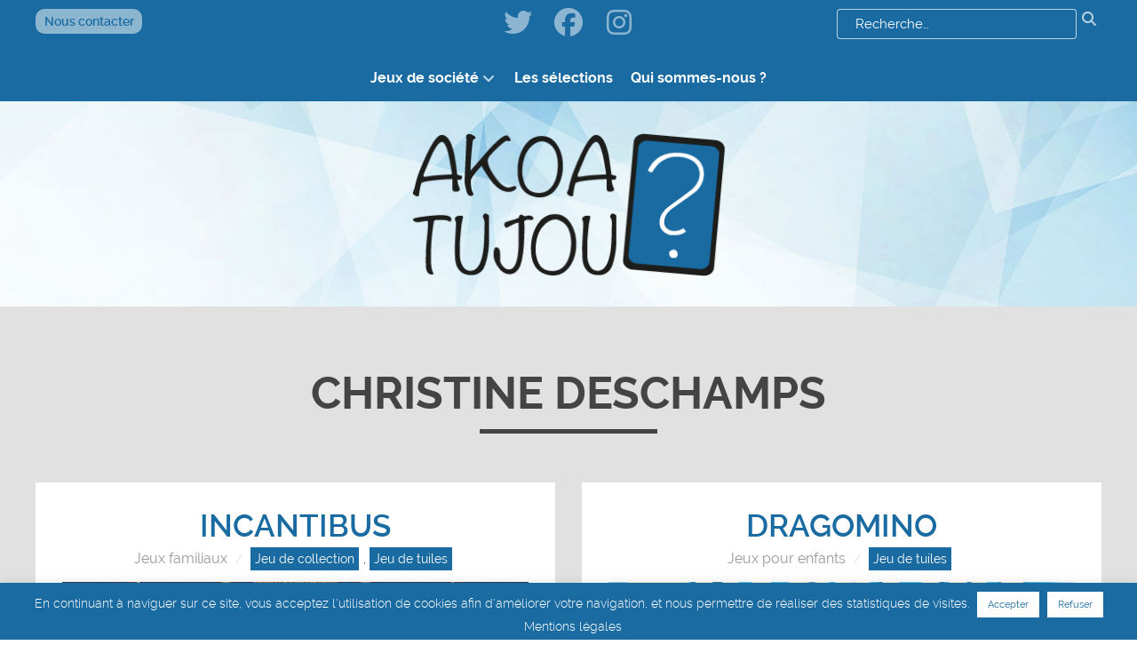

--- FILE ---
content_type: text/html; charset=utf-8
request_url: https://www.google.com/recaptcha/api2/anchor?ar=1&k=6LfP9vIiAAAAABlpxamL0IHPGVbn5muMHSf-INVt&co=aHR0cHM6Ly9ha29hdHVqb3UuZnI6NDQz&hl=en&v=PoyoqOPhxBO7pBk68S4YbpHZ&size=invisible&anchor-ms=20000&execute-ms=30000&cb=kw59ei5oxd7h
body_size: 48538
content:
<!DOCTYPE HTML><html dir="ltr" lang="en"><head><meta http-equiv="Content-Type" content="text/html; charset=UTF-8">
<meta http-equiv="X-UA-Compatible" content="IE=edge">
<title>reCAPTCHA</title>
<style type="text/css">
/* cyrillic-ext */
@font-face {
  font-family: 'Roboto';
  font-style: normal;
  font-weight: 400;
  font-stretch: 100%;
  src: url(//fonts.gstatic.com/s/roboto/v48/KFO7CnqEu92Fr1ME7kSn66aGLdTylUAMa3GUBHMdazTgWw.woff2) format('woff2');
  unicode-range: U+0460-052F, U+1C80-1C8A, U+20B4, U+2DE0-2DFF, U+A640-A69F, U+FE2E-FE2F;
}
/* cyrillic */
@font-face {
  font-family: 'Roboto';
  font-style: normal;
  font-weight: 400;
  font-stretch: 100%;
  src: url(//fonts.gstatic.com/s/roboto/v48/KFO7CnqEu92Fr1ME7kSn66aGLdTylUAMa3iUBHMdazTgWw.woff2) format('woff2');
  unicode-range: U+0301, U+0400-045F, U+0490-0491, U+04B0-04B1, U+2116;
}
/* greek-ext */
@font-face {
  font-family: 'Roboto';
  font-style: normal;
  font-weight: 400;
  font-stretch: 100%;
  src: url(//fonts.gstatic.com/s/roboto/v48/KFO7CnqEu92Fr1ME7kSn66aGLdTylUAMa3CUBHMdazTgWw.woff2) format('woff2');
  unicode-range: U+1F00-1FFF;
}
/* greek */
@font-face {
  font-family: 'Roboto';
  font-style: normal;
  font-weight: 400;
  font-stretch: 100%;
  src: url(//fonts.gstatic.com/s/roboto/v48/KFO7CnqEu92Fr1ME7kSn66aGLdTylUAMa3-UBHMdazTgWw.woff2) format('woff2');
  unicode-range: U+0370-0377, U+037A-037F, U+0384-038A, U+038C, U+038E-03A1, U+03A3-03FF;
}
/* math */
@font-face {
  font-family: 'Roboto';
  font-style: normal;
  font-weight: 400;
  font-stretch: 100%;
  src: url(//fonts.gstatic.com/s/roboto/v48/KFO7CnqEu92Fr1ME7kSn66aGLdTylUAMawCUBHMdazTgWw.woff2) format('woff2');
  unicode-range: U+0302-0303, U+0305, U+0307-0308, U+0310, U+0312, U+0315, U+031A, U+0326-0327, U+032C, U+032F-0330, U+0332-0333, U+0338, U+033A, U+0346, U+034D, U+0391-03A1, U+03A3-03A9, U+03B1-03C9, U+03D1, U+03D5-03D6, U+03F0-03F1, U+03F4-03F5, U+2016-2017, U+2034-2038, U+203C, U+2040, U+2043, U+2047, U+2050, U+2057, U+205F, U+2070-2071, U+2074-208E, U+2090-209C, U+20D0-20DC, U+20E1, U+20E5-20EF, U+2100-2112, U+2114-2115, U+2117-2121, U+2123-214F, U+2190, U+2192, U+2194-21AE, U+21B0-21E5, U+21F1-21F2, U+21F4-2211, U+2213-2214, U+2216-22FF, U+2308-230B, U+2310, U+2319, U+231C-2321, U+2336-237A, U+237C, U+2395, U+239B-23B7, U+23D0, U+23DC-23E1, U+2474-2475, U+25AF, U+25B3, U+25B7, U+25BD, U+25C1, U+25CA, U+25CC, U+25FB, U+266D-266F, U+27C0-27FF, U+2900-2AFF, U+2B0E-2B11, U+2B30-2B4C, U+2BFE, U+3030, U+FF5B, U+FF5D, U+1D400-1D7FF, U+1EE00-1EEFF;
}
/* symbols */
@font-face {
  font-family: 'Roboto';
  font-style: normal;
  font-weight: 400;
  font-stretch: 100%;
  src: url(//fonts.gstatic.com/s/roboto/v48/KFO7CnqEu92Fr1ME7kSn66aGLdTylUAMaxKUBHMdazTgWw.woff2) format('woff2');
  unicode-range: U+0001-000C, U+000E-001F, U+007F-009F, U+20DD-20E0, U+20E2-20E4, U+2150-218F, U+2190, U+2192, U+2194-2199, U+21AF, U+21E6-21F0, U+21F3, U+2218-2219, U+2299, U+22C4-22C6, U+2300-243F, U+2440-244A, U+2460-24FF, U+25A0-27BF, U+2800-28FF, U+2921-2922, U+2981, U+29BF, U+29EB, U+2B00-2BFF, U+4DC0-4DFF, U+FFF9-FFFB, U+10140-1018E, U+10190-1019C, U+101A0, U+101D0-101FD, U+102E0-102FB, U+10E60-10E7E, U+1D2C0-1D2D3, U+1D2E0-1D37F, U+1F000-1F0FF, U+1F100-1F1AD, U+1F1E6-1F1FF, U+1F30D-1F30F, U+1F315, U+1F31C, U+1F31E, U+1F320-1F32C, U+1F336, U+1F378, U+1F37D, U+1F382, U+1F393-1F39F, U+1F3A7-1F3A8, U+1F3AC-1F3AF, U+1F3C2, U+1F3C4-1F3C6, U+1F3CA-1F3CE, U+1F3D4-1F3E0, U+1F3ED, U+1F3F1-1F3F3, U+1F3F5-1F3F7, U+1F408, U+1F415, U+1F41F, U+1F426, U+1F43F, U+1F441-1F442, U+1F444, U+1F446-1F449, U+1F44C-1F44E, U+1F453, U+1F46A, U+1F47D, U+1F4A3, U+1F4B0, U+1F4B3, U+1F4B9, U+1F4BB, U+1F4BF, U+1F4C8-1F4CB, U+1F4D6, U+1F4DA, U+1F4DF, U+1F4E3-1F4E6, U+1F4EA-1F4ED, U+1F4F7, U+1F4F9-1F4FB, U+1F4FD-1F4FE, U+1F503, U+1F507-1F50B, U+1F50D, U+1F512-1F513, U+1F53E-1F54A, U+1F54F-1F5FA, U+1F610, U+1F650-1F67F, U+1F687, U+1F68D, U+1F691, U+1F694, U+1F698, U+1F6AD, U+1F6B2, U+1F6B9-1F6BA, U+1F6BC, U+1F6C6-1F6CF, U+1F6D3-1F6D7, U+1F6E0-1F6EA, U+1F6F0-1F6F3, U+1F6F7-1F6FC, U+1F700-1F7FF, U+1F800-1F80B, U+1F810-1F847, U+1F850-1F859, U+1F860-1F887, U+1F890-1F8AD, U+1F8B0-1F8BB, U+1F8C0-1F8C1, U+1F900-1F90B, U+1F93B, U+1F946, U+1F984, U+1F996, U+1F9E9, U+1FA00-1FA6F, U+1FA70-1FA7C, U+1FA80-1FA89, U+1FA8F-1FAC6, U+1FACE-1FADC, U+1FADF-1FAE9, U+1FAF0-1FAF8, U+1FB00-1FBFF;
}
/* vietnamese */
@font-face {
  font-family: 'Roboto';
  font-style: normal;
  font-weight: 400;
  font-stretch: 100%;
  src: url(//fonts.gstatic.com/s/roboto/v48/KFO7CnqEu92Fr1ME7kSn66aGLdTylUAMa3OUBHMdazTgWw.woff2) format('woff2');
  unicode-range: U+0102-0103, U+0110-0111, U+0128-0129, U+0168-0169, U+01A0-01A1, U+01AF-01B0, U+0300-0301, U+0303-0304, U+0308-0309, U+0323, U+0329, U+1EA0-1EF9, U+20AB;
}
/* latin-ext */
@font-face {
  font-family: 'Roboto';
  font-style: normal;
  font-weight: 400;
  font-stretch: 100%;
  src: url(//fonts.gstatic.com/s/roboto/v48/KFO7CnqEu92Fr1ME7kSn66aGLdTylUAMa3KUBHMdazTgWw.woff2) format('woff2');
  unicode-range: U+0100-02BA, U+02BD-02C5, U+02C7-02CC, U+02CE-02D7, U+02DD-02FF, U+0304, U+0308, U+0329, U+1D00-1DBF, U+1E00-1E9F, U+1EF2-1EFF, U+2020, U+20A0-20AB, U+20AD-20C0, U+2113, U+2C60-2C7F, U+A720-A7FF;
}
/* latin */
@font-face {
  font-family: 'Roboto';
  font-style: normal;
  font-weight: 400;
  font-stretch: 100%;
  src: url(//fonts.gstatic.com/s/roboto/v48/KFO7CnqEu92Fr1ME7kSn66aGLdTylUAMa3yUBHMdazQ.woff2) format('woff2');
  unicode-range: U+0000-00FF, U+0131, U+0152-0153, U+02BB-02BC, U+02C6, U+02DA, U+02DC, U+0304, U+0308, U+0329, U+2000-206F, U+20AC, U+2122, U+2191, U+2193, U+2212, U+2215, U+FEFF, U+FFFD;
}
/* cyrillic-ext */
@font-face {
  font-family: 'Roboto';
  font-style: normal;
  font-weight: 500;
  font-stretch: 100%;
  src: url(//fonts.gstatic.com/s/roboto/v48/KFO7CnqEu92Fr1ME7kSn66aGLdTylUAMa3GUBHMdazTgWw.woff2) format('woff2');
  unicode-range: U+0460-052F, U+1C80-1C8A, U+20B4, U+2DE0-2DFF, U+A640-A69F, U+FE2E-FE2F;
}
/* cyrillic */
@font-face {
  font-family: 'Roboto';
  font-style: normal;
  font-weight: 500;
  font-stretch: 100%;
  src: url(//fonts.gstatic.com/s/roboto/v48/KFO7CnqEu92Fr1ME7kSn66aGLdTylUAMa3iUBHMdazTgWw.woff2) format('woff2');
  unicode-range: U+0301, U+0400-045F, U+0490-0491, U+04B0-04B1, U+2116;
}
/* greek-ext */
@font-face {
  font-family: 'Roboto';
  font-style: normal;
  font-weight: 500;
  font-stretch: 100%;
  src: url(//fonts.gstatic.com/s/roboto/v48/KFO7CnqEu92Fr1ME7kSn66aGLdTylUAMa3CUBHMdazTgWw.woff2) format('woff2');
  unicode-range: U+1F00-1FFF;
}
/* greek */
@font-face {
  font-family: 'Roboto';
  font-style: normal;
  font-weight: 500;
  font-stretch: 100%;
  src: url(//fonts.gstatic.com/s/roboto/v48/KFO7CnqEu92Fr1ME7kSn66aGLdTylUAMa3-UBHMdazTgWw.woff2) format('woff2');
  unicode-range: U+0370-0377, U+037A-037F, U+0384-038A, U+038C, U+038E-03A1, U+03A3-03FF;
}
/* math */
@font-face {
  font-family: 'Roboto';
  font-style: normal;
  font-weight: 500;
  font-stretch: 100%;
  src: url(//fonts.gstatic.com/s/roboto/v48/KFO7CnqEu92Fr1ME7kSn66aGLdTylUAMawCUBHMdazTgWw.woff2) format('woff2');
  unicode-range: U+0302-0303, U+0305, U+0307-0308, U+0310, U+0312, U+0315, U+031A, U+0326-0327, U+032C, U+032F-0330, U+0332-0333, U+0338, U+033A, U+0346, U+034D, U+0391-03A1, U+03A3-03A9, U+03B1-03C9, U+03D1, U+03D5-03D6, U+03F0-03F1, U+03F4-03F5, U+2016-2017, U+2034-2038, U+203C, U+2040, U+2043, U+2047, U+2050, U+2057, U+205F, U+2070-2071, U+2074-208E, U+2090-209C, U+20D0-20DC, U+20E1, U+20E5-20EF, U+2100-2112, U+2114-2115, U+2117-2121, U+2123-214F, U+2190, U+2192, U+2194-21AE, U+21B0-21E5, U+21F1-21F2, U+21F4-2211, U+2213-2214, U+2216-22FF, U+2308-230B, U+2310, U+2319, U+231C-2321, U+2336-237A, U+237C, U+2395, U+239B-23B7, U+23D0, U+23DC-23E1, U+2474-2475, U+25AF, U+25B3, U+25B7, U+25BD, U+25C1, U+25CA, U+25CC, U+25FB, U+266D-266F, U+27C0-27FF, U+2900-2AFF, U+2B0E-2B11, U+2B30-2B4C, U+2BFE, U+3030, U+FF5B, U+FF5D, U+1D400-1D7FF, U+1EE00-1EEFF;
}
/* symbols */
@font-face {
  font-family: 'Roboto';
  font-style: normal;
  font-weight: 500;
  font-stretch: 100%;
  src: url(//fonts.gstatic.com/s/roboto/v48/KFO7CnqEu92Fr1ME7kSn66aGLdTylUAMaxKUBHMdazTgWw.woff2) format('woff2');
  unicode-range: U+0001-000C, U+000E-001F, U+007F-009F, U+20DD-20E0, U+20E2-20E4, U+2150-218F, U+2190, U+2192, U+2194-2199, U+21AF, U+21E6-21F0, U+21F3, U+2218-2219, U+2299, U+22C4-22C6, U+2300-243F, U+2440-244A, U+2460-24FF, U+25A0-27BF, U+2800-28FF, U+2921-2922, U+2981, U+29BF, U+29EB, U+2B00-2BFF, U+4DC0-4DFF, U+FFF9-FFFB, U+10140-1018E, U+10190-1019C, U+101A0, U+101D0-101FD, U+102E0-102FB, U+10E60-10E7E, U+1D2C0-1D2D3, U+1D2E0-1D37F, U+1F000-1F0FF, U+1F100-1F1AD, U+1F1E6-1F1FF, U+1F30D-1F30F, U+1F315, U+1F31C, U+1F31E, U+1F320-1F32C, U+1F336, U+1F378, U+1F37D, U+1F382, U+1F393-1F39F, U+1F3A7-1F3A8, U+1F3AC-1F3AF, U+1F3C2, U+1F3C4-1F3C6, U+1F3CA-1F3CE, U+1F3D4-1F3E0, U+1F3ED, U+1F3F1-1F3F3, U+1F3F5-1F3F7, U+1F408, U+1F415, U+1F41F, U+1F426, U+1F43F, U+1F441-1F442, U+1F444, U+1F446-1F449, U+1F44C-1F44E, U+1F453, U+1F46A, U+1F47D, U+1F4A3, U+1F4B0, U+1F4B3, U+1F4B9, U+1F4BB, U+1F4BF, U+1F4C8-1F4CB, U+1F4D6, U+1F4DA, U+1F4DF, U+1F4E3-1F4E6, U+1F4EA-1F4ED, U+1F4F7, U+1F4F9-1F4FB, U+1F4FD-1F4FE, U+1F503, U+1F507-1F50B, U+1F50D, U+1F512-1F513, U+1F53E-1F54A, U+1F54F-1F5FA, U+1F610, U+1F650-1F67F, U+1F687, U+1F68D, U+1F691, U+1F694, U+1F698, U+1F6AD, U+1F6B2, U+1F6B9-1F6BA, U+1F6BC, U+1F6C6-1F6CF, U+1F6D3-1F6D7, U+1F6E0-1F6EA, U+1F6F0-1F6F3, U+1F6F7-1F6FC, U+1F700-1F7FF, U+1F800-1F80B, U+1F810-1F847, U+1F850-1F859, U+1F860-1F887, U+1F890-1F8AD, U+1F8B0-1F8BB, U+1F8C0-1F8C1, U+1F900-1F90B, U+1F93B, U+1F946, U+1F984, U+1F996, U+1F9E9, U+1FA00-1FA6F, U+1FA70-1FA7C, U+1FA80-1FA89, U+1FA8F-1FAC6, U+1FACE-1FADC, U+1FADF-1FAE9, U+1FAF0-1FAF8, U+1FB00-1FBFF;
}
/* vietnamese */
@font-face {
  font-family: 'Roboto';
  font-style: normal;
  font-weight: 500;
  font-stretch: 100%;
  src: url(//fonts.gstatic.com/s/roboto/v48/KFO7CnqEu92Fr1ME7kSn66aGLdTylUAMa3OUBHMdazTgWw.woff2) format('woff2');
  unicode-range: U+0102-0103, U+0110-0111, U+0128-0129, U+0168-0169, U+01A0-01A1, U+01AF-01B0, U+0300-0301, U+0303-0304, U+0308-0309, U+0323, U+0329, U+1EA0-1EF9, U+20AB;
}
/* latin-ext */
@font-face {
  font-family: 'Roboto';
  font-style: normal;
  font-weight: 500;
  font-stretch: 100%;
  src: url(//fonts.gstatic.com/s/roboto/v48/KFO7CnqEu92Fr1ME7kSn66aGLdTylUAMa3KUBHMdazTgWw.woff2) format('woff2');
  unicode-range: U+0100-02BA, U+02BD-02C5, U+02C7-02CC, U+02CE-02D7, U+02DD-02FF, U+0304, U+0308, U+0329, U+1D00-1DBF, U+1E00-1E9F, U+1EF2-1EFF, U+2020, U+20A0-20AB, U+20AD-20C0, U+2113, U+2C60-2C7F, U+A720-A7FF;
}
/* latin */
@font-face {
  font-family: 'Roboto';
  font-style: normal;
  font-weight: 500;
  font-stretch: 100%;
  src: url(//fonts.gstatic.com/s/roboto/v48/KFO7CnqEu92Fr1ME7kSn66aGLdTylUAMa3yUBHMdazQ.woff2) format('woff2');
  unicode-range: U+0000-00FF, U+0131, U+0152-0153, U+02BB-02BC, U+02C6, U+02DA, U+02DC, U+0304, U+0308, U+0329, U+2000-206F, U+20AC, U+2122, U+2191, U+2193, U+2212, U+2215, U+FEFF, U+FFFD;
}
/* cyrillic-ext */
@font-face {
  font-family: 'Roboto';
  font-style: normal;
  font-weight: 900;
  font-stretch: 100%;
  src: url(//fonts.gstatic.com/s/roboto/v48/KFO7CnqEu92Fr1ME7kSn66aGLdTylUAMa3GUBHMdazTgWw.woff2) format('woff2');
  unicode-range: U+0460-052F, U+1C80-1C8A, U+20B4, U+2DE0-2DFF, U+A640-A69F, U+FE2E-FE2F;
}
/* cyrillic */
@font-face {
  font-family: 'Roboto';
  font-style: normal;
  font-weight: 900;
  font-stretch: 100%;
  src: url(//fonts.gstatic.com/s/roboto/v48/KFO7CnqEu92Fr1ME7kSn66aGLdTylUAMa3iUBHMdazTgWw.woff2) format('woff2');
  unicode-range: U+0301, U+0400-045F, U+0490-0491, U+04B0-04B1, U+2116;
}
/* greek-ext */
@font-face {
  font-family: 'Roboto';
  font-style: normal;
  font-weight: 900;
  font-stretch: 100%;
  src: url(//fonts.gstatic.com/s/roboto/v48/KFO7CnqEu92Fr1ME7kSn66aGLdTylUAMa3CUBHMdazTgWw.woff2) format('woff2');
  unicode-range: U+1F00-1FFF;
}
/* greek */
@font-face {
  font-family: 'Roboto';
  font-style: normal;
  font-weight: 900;
  font-stretch: 100%;
  src: url(//fonts.gstatic.com/s/roboto/v48/KFO7CnqEu92Fr1ME7kSn66aGLdTylUAMa3-UBHMdazTgWw.woff2) format('woff2');
  unicode-range: U+0370-0377, U+037A-037F, U+0384-038A, U+038C, U+038E-03A1, U+03A3-03FF;
}
/* math */
@font-face {
  font-family: 'Roboto';
  font-style: normal;
  font-weight: 900;
  font-stretch: 100%;
  src: url(//fonts.gstatic.com/s/roboto/v48/KFO7CnqEu92Fr1ME7kSn66aGLdTylUAMawCUBHMdazTgWw.woff2) format('woff2');
  unicode-range: U+0302-0303, U+0305, U+0307-0308, U+0310, U+0312, U+0315, U+031A, U+0326-0327, U+032C, U+032F-0330, U+0332-0333, U+0338, U+033A, U+0346, U+034D, U+0391-03A1, U+03A3-03A9, U+03B1-03C9, U+03D1, U+03D5-03D6, U+03F0-03F1, U+03F4-03F5, U+2016-2017, U+2034-2038, U+203C, U+2040, U+2043, U+2047, U+2050, U+2057, U+205F, U+2070-2071, U+2074-208E, U+2090-209C, U+20D0-20DC, U+20E1, U+20E5-20EF, U+2100-2112, U+2114-2115, U+2117-2121, U+2123-214F, U+2190, U+2192, U+2194-21AE, U+21B0-21E5, U+21F1-21F2, U+21F4-2211, U+2213-2214, U+2216-22FF, U+2308-230B, U+2310, U+2319, U+231C-2321, U+2336-237A, U+237C, U+2395, U+239B-23B7, U+23D0, U+23DC-23E1, U+2474-2475, U+25AF, U+25B3, U+25B7, U+25BD, U+25C1, U+25CA, U+25CC, U+25FB, U+266D-266F, U+27C0-27FF, U+2900-2AFF, U+2B0E-2B11, U+2B30-2B4C, U+2BFE, U+3030, U+FF5B, U+FF5D, U+1D400-1D7FF, U+1EE00-1EEFF;
}
/* symbols */
@font-face {
  font-family: 'Roboto';
  font-style: normal;
  font-weight: 900;
  font-stretch: 100%;
  src: url(//fonts.gstatic.com/s/roboto/v48/KFO7CnqEu92Fr1ME7kSn66aGLdTylUAMaxKUBHMdazTgWw.woff2) format('woff2');
  unicode-range: U+0001-000C, U+000E-001F, U+007F-009F, U+20DD-20E0, U+20E2-20E4, U+2150-218F, U+2190, U+2192, U+2194-2199, U+21AF, U+21E6-21F0, U+21F3, U+2218-2219, U+2299, U+22C4-22C6, U+2300-243F, U+2440-244A, U+2460-24FF, U+25A0-27BF, U+2800-28FF, U+2921-2922, U+2981, U+29BF, U+29EB, U+2B00-2BFF, U+4DC0-4DFF, U+FFF9-FFFB, U+10140-1018E, U+10190-1019C, U+101A0, U+101D0-101FD, U+102E0-102FB, U+10E60-10E7E, U+1D2C0-1D2D3, U+1D2E0-1D37F, U+1F000-1F0FF, U+1F100-1F1AD, U+1F1E6-1F1FF, U+1F30D-1F30F, U+1F315, U+1F31C, U+1F31E, U+1F320-1F32C, U+1F336, U+1F378, U+1F37D, U+1F382, U+1F393-1F39F, U+1F3A7-1F3A8, U+1F3AC-1F3AF, U+1F3C2, U+1F3C4-1F3C6, U+1F3CA-1F3CE, U+1F3D4-1F3E0, U+1F3ED, U+1F3F1-1F3F3, U+1F3F5-1F3F7, U+1F408, U+1F415, U+1F41F, U+1F426, U+1F43F, U+1F441-1F442, U+1F444, U+1F446-1F449, U+1F44C-1F44E, U+1F453, U+1F46A, U+1F47D, U+1F4A3, U+1F4B0, U+1F4B3, U+1F4B9, U+1F4BB, U+1F4BF, U+1F4C8-1F4CB, U+1F4D6, U+1F4DA, U+1F4DF, U+1F4E3-1F4E6, U+1F4EA-1F4ED, U+1F4F7, U+1F4F9-1F4FB, U+1F4FD-1F4FE, U+1F503, U+1F507-1F50B, U+1F50D, U+1F512-1F513, U+1F53E-1F54A, U+1F54F-1F5FA, U+1F610, U+1F650-1F67F, U+1F687, U+1F68D, U+1F691, U+1F694, U+1F698, U+1F6AD, U+1F6B2, U+1F6B9-1F6BA, U+1F6BC, U+1F6C6-1F6CF, U+1F6D3-1F6D7, U+1F6E0-1F6EA, U+1F6F0-1F6F3, U+1F6F7-1F6FC, U+1F700-1F7FF, U+1F800-1F80B, U+1F810-1F847, U+1F850-1F859, U+1F860-1F887, U+1F890-1F8AD, U+1F8B0-1F8BB, U+1F8C0-1F8C1, U+1F900-1F90B, U+1F93B, U+1F946, U+1F984, U+1F996, U+1F9E9, U+1FA00-1FA6F, U+1FA70-1FA7C, U+1FA80-1FA89, U+1FA8F-1FAC6, U+1FACE-1FADC, U+1FADF-1FAE9, U+1FAF0-1FAF8, U+1FB00-1FBFF;
}
/* vietnamese */
@font-face {
  font-family: 'Roboto';
  font-style: normal;
  font-weight: 900;
  font-stretch: 100%;
  src: url(//fonts.gstatic.com/s/roboto/v48/KFO7CnqEu92Fr1ME7kSn66aGLdTylUAMa3OUBHMdazTgWw.woff2) format('woff2');
  unicode-range: U+0102-0103, U+0110-0111, U+0128-0129, U+0168-0169, U+01A0-01A1, U+01AF-01B0, U+0300-0301, U+0303-0304, U+0308-0309, U+0323, U+0329, U+1EA0-1EF9, U+20AB;
}
/* latin-ext */
@font-face {
  font-family: 'Roboto';
  font-style: normal;
  font-weight: 900;
  font-stretch: 100%;
  src: url(//fonts.gstatic.com/s/roboto/v48/KFO7CnqEu92Fr1ME7kSn66aGLdTylUAMa3KUBHMdazTgWw.woff2) format('woff2');
  unicode-range: U+0100-02BA, U+02BD-02C5, U+02C7-02CC, U+02CE-02D7, U+02DD-02FF, U+0304, U+0308, U+0329, U+1D00-1DBF, U+1E00-1E9F, U+1EF2-1EFF, U+2020, U+20A0-20AB, U+20AD-20C0, U+2113, U+2C60-2C7F, U+A720-A7FF;
}
/* latin */
@font-face {
  font-family: 'Roboto';
  font-style: normal;
  font-weight: 900;
  font-stretch: 100%;
  src: url(//fonts.gstatic.com/s/roboto/v48/KFO7CnqEu92Fr1ME7kSn66aGLdTylUAMa3yUBHMdazQ.woff2) format('woff2');
  unicode-range: U+0000-00FF, U+0131, U+0152-0153, U+02BB-02BC, U+02C6, U+02DA, U+02DC, U+0304, U+0308, U+0329, U+2000-206F, U+20AC, U+2122, U+2191, U+2193, U+2212, U+2215, U+FEFF, U+FFFD;
}

</style>
<link rel="stylesheet" type="text/css" href="https://www.gstatic.com/recaptcha/releases/PoyoqOPhxBO7pBk68S4YbpHZ/styles__ltr.css">
<script nonce="oNJwaQY_N3CaKirV567KXg" type="text/javascript">window['__recaptcha_api'] = 'https://www.google.com/recaptcha/api2/';</script>
<script type="text/javascript" src="https://www.gstatic.com/recaptcha/releases/PoyoqOPhxBO7pBk68S4YbpHZ/recaptcha__en.js" nonce="oNJwaQY_N3CaKirV567KXg">
      
    </script></head>
<body><div id="rc-anchor-alert" class="rc-anchor-alert"></div>
<input type="hidden" id="recaptcha-token" value="[base64]">
<script type="text/javascript" nonce="oNJwaQY_N3CaKirV567KXg">
      recaptcha.anchor.Main.init("[\x22ainput\x22,[\x22bgdata\x22,\x22\x22,\[base64]/[base64]/[base64]/[base64]/[base64]/UltsKytdPUU6KEU8MjA0OD9SW2wrK109RT4+NnwxOTI6KChFJjY0NTEyKT09NTUyOTYmJk0rMTxjLmxlbmd0aCYmKGMuY2hhckNvZGVBdChNKzEpJjY0NTEyKT09NTYzMjA/[base64]/[base64]/[base64]/[base64]/[base64]/[base64]/[base64]\x22,\[base64]\\u003d\x22,\x22woxew5haw5RGw7LDsMKuWsKUcMKEwpFHfixOS8O2RHIowqM6DlAJwqI9wrJkdC0ABThRwqXDtgDDkWjDq8OIwqIgw4nCkyTDmsOtcXvDpU5pwrzCvjVucS3DiypJw7jDtlIWwpfCtcOVw7HDow/CrgjCm3RuTAQ4w6nCuyYTwo/Cn8O/[base64]/w7LCi8K/woXDnQLCqsOTPzPDhlrCoBTDhzXCjsOOHcOOAcOCw7PCjsKAbybCvsO4w7AARH/ChcOCTsKXJ8OnZcOsYHHCjRbDuzbDozEcH1IFckQww64Kw7jCvRbDjcKVUnMmHzHDh8K6w5wOw4dWay7CuMO9wpXDncOGw73CvzrDvMOdw503wqTDqMKUw6B2AQDDhMKUYsKULcK9QcKbOcKqe8KzSBtRUiDCkEnCrMO/[base64]/[base64]/Cp8OjwpQFOsK/WSnCnsKKwrPDuXh2L8KAIibDrGbCtcOODHsww7xADcO7wrXCrGN7BWB1wp3CtTHDj8KHw6/CkyfCkcOnOivDpEIMw6tUw4zCv1DDpsOVwpLCmMKcWVI5A8OrUG0+w7LDpcO9awADw7wZwoLCo8Kfa2sfG8OGwpsrOsKPBScxw4zDssOVwoBjbMOZfcKRwpEdw60NW8OWw5s/w7fCiMOiFHLCoMK9w4pswos4w6LCiMKFB25tHMOVKcKHPlHDji/[base64]/ZgfClTXCmcOrQxpGw7gEwokvL8KKw5/[base64]/CjsOUB8OpYhfCiMKQw6oGw6w/XcKVK2/DuGXDtsO0wrlkcsKRZVUhw7fClcOZw6hpw5vDr8KDecOJOBpOwqp2fUVrwqZFwozCjinDugXCpsKxwrnDl8KbbmPDqsKmcD1iw6zCvARQwqk7b3AdwozDkMKUw7LDi8KZIcODwpLCh8KkWMO5UsKzGcORwoh/FsOtEcKCP8OBE37Cg0/Cj3HCnMORPAXChcK0e03DvcOeFcKPUcKRG8O+wrzDmTTDoMO3w5MXE8KDKsOiAxUQYcK7w6/CiMKhwqM8wo/[base64]/w6rDtTjCpcKdw5clw4zCocOuw4hYWQzCnCrCjcO3w59Xw5XDuWfDisKEwonDpjtfR8OPwoFfwq1Jw4N6OADDvX1VLiPCrMKEw7jCvn9Xw7sKw7p1w7bCuMOTU8K/BFHDpMKpw5rDscO5DcKQSSjDrxBqTcKFD1hrw63DmHbDpcOxwq1MIzQ9w6AKw4fCv8OYwpPDqcKhw5o4CMOmw6N8wo/DksO2GsKOwr8hYXDCuT7CmcOLwobDmQ8jwrxNV8OiwobDpsKCc8O5w6Zyw6TChVkEOyIjEV4NEGHDpMOYwopXfHjDn8OgFDjCtkVkwoXDhMKIwqjDm8KSbThECCRYFVcvRFjDhMOcCDcrwqDDtzDDnsOBPH9Rw7kpwptxworCh8K2w7VhQ0tWKsO5aQcnw7s9UcK/IgfCisOhw7NawpjDlsOLU8KWwpzChWvCpk5lwoLDnsOTw63Dk37Du8OVwqTCjsKDIsKrPsKYT8KPwrvDh8O/IcKlw4/CgsOewpIsbAjDilPDmnlDw7VFKcKawoFUJcOMw6kBU8K1M8OOwoorw5JNWw/CucKUShjDpyjChzLCs8K4FMOiwrg1wovDpxoXNysjwpJ1wqcnN8KiWA3CsAFIcTDDkMK3wrI9R8KwVsOkwrsRaMKnw5YsK28/[base64]/[base64]/w7MXw6jDlHvDg8O+IhceeDQWw4wmXcKlw6/Dogsiw57ChDMOJDrDkMOiw4nCrcO/wp8jworDvjEVwqTCqcOHGsKDwqALwrjDpg3DvsOuEjptP8KXwoNLQG0XwpMKM29DMsOKXMODw6fDscOTKyk7PRc3CcKQw4Ecwo9qLizCvA8sw7fDpG4Owrgow6/Cm1orRn3CoMO8w7hdF8OQwrLDlDLDqMKmwrTCpsOXHcO+w4nCgkwrwoRod8Kfw4fCmMOtMn0Mw4nDoWXCu8O0AjXDsMK4wqrCjsOiw7bDhT7Dq8KDw4XDhUI8Hw4iQSdJKsO1NW80cRhZCAHCpRXDrhh2w5XDoy07esOWwoACwqLCiwjDhF/Dp8Kuw6ptb0Nzb8OGa0XCm8O1E17DrsOHw6IVw68xG8O1wos8UcOsNR5+QcOQwqrDtig7w6rChhXDq2fCmlvDucOJwoBRw7/CuzPDgCkew6U7woTDp8OjwqgtNlXDlcOYejt1EVpMwq92JHXCvMOqU8KeBzwUwo17wrlJO8KVa8Oaw5nDjcKZwr/DoCIARsKUGyXCv2pJTjIHwos5YG8LYMKBM2IZflhWIjlZUVkiHMOtBgtbw7DDk3rCs8KRw4kiw4TDvBPDnnRQQsKww5TDhFkXMcOjEjLCoMKyw5wzwovDl3MCwqLDisOlw7DDo8KCG8Kgwq7Cm1tuCMKfwo5qwqlYw79/[base64]/QMKRw6/[base64]/NlRTwqzDjyPCnDLCjF/[base64]/V8K+bMK6Z1UowojDr8OAwo8RIMOSRGXDocOMw6fCrUQec8OpwrFLwoA5w4nCsmsGTMKwwqxvFsOYwoAtbmsWw5jDsMKCKsK1wozDqsKaJsKFCS/DksOUwr5MwofDsMKGwqTDrsKnY8OhFwkdwoQSN8Koc8O/VSs+wr8VNzLDlUslNlYuw6rCisK5w6clwrXDkcOOYxvCqjnCg8KJEsO4w6nChW3Cj8OUHMORK8KPbFpBw4gXasKQNsOREcKtw5rCuyjDrsK5w6c0BcOAEF/DoGxEwp0OUMOFaD5Ka8OJwqJeU0bCvEXDlGDCmgzCim9bwqMLw53CnBLCiyEQwrVZw7PCjDjDlcOSf1nCpHPCncOKwrrDucKyAmXDlsKHwr0iwoDDrcKkw5bDqTEXHBs5w7htw4oDCy/CqhYOw6rCqcOBDjUaM8KWwoTCrWUYwpFQccOpwpwxbFTCsijDpMOOc8KbX0UJE8KRw7olwp7CvlhqFnVBACVnwqXDqUoYwoUzwpsbEX/DsMOzwqvCqhw8RsKoC8Ktwo0XP3Fswps7N8KHc8KfZ1Z3Yi/DqMKmw7rCj8K/fsKnw6DCkDh+wqTDv8KSG8KqwpFswr7DjzQzwrHClcKkdMOWEsKOwrLCmsKNNcOUwrJlw4DDgcKSSRA4wq3Cs01Hw65ybGJuwqbDlAzDoULCuMO0JiHCkMOnLE1UeSMqwqgmMCY6ccOReA99P04eAjB4E8Owb8O3JcKsbcKRwpgZRcO4AcOLLlnDk8OhWj/Cv2DCn8KNLMOzDFV+UMK1MhHCicOEO8Oew6ttJMOBS0PCulIRXMK4wp7DvEzCn8KMUCojLzPDmih/[base64]/CgMOcwrxgJcK5IcKvUcOaw6Ulwq3Cnx8bN8KiHMKHw4rCkMKvw4vDgMKadMKiw6rCrsOKw4HCgsOxw74TwqteTykYMsK3wpnDr8KiGgp4MFw+w6AgBzHDrsO8YcOCw4zCmMK0w4LDksOaQMOrDQ3CpsKXAMOBGDvDssK9w5l/wr3DocKKw5jDiTjDli/Ds8K1GjjCklDCk3RWwo7Co8OIwrw3wqvCssK0FsK/woPCqMKHwrQpf8Ksw5nDtAHDmEXDgSjDlgfDuMOkWcKGwrfDjcOCwqDDhsORw6jDg1LCjMOyDcOWbhjCscO3AcK8w5MYI1pWBcOUWMK/fi4eeQfDqMODwpbDp8Oawo0zw50gGjHDlFfDuFTDksOdwoTDnU85w7ttERFxw6LDoB/DtyIkK1XDsBd0w5nDhj3CksKTwoDDiwXCpsOCw6l+w4wCwrprwpDDlsKNw7TDpztPNCBuUjU5wrbDp8Oxwo7CpMKnw4XDlW/CkTUQaEdVF8KUd3XDinEuw5fCgMOaIMOvwqUDQsOUwovDrMKOwqg8w7nDncOBw5fDjcK9VcKTSgzCpMKJw77CsTnCvWvDvMKbwpHCpwlLwodvw7Btw6XClsO+fQ4ZWUXDj8O/PT7Cg8Ovw4PDoEJvw73DlU3CksK8wrrCnxfCkB8cX3gsw5XCtHLCrTsfZMODw5x6KgDDq0sNUMOJwprDimFJwpDCtcObaj7Cs2/[base64]/CusOmTsONTmtDMylLw4DCqEw8MXU3w4HDssOnw5ZWwqTDjGEQWgEMw7DDuCApwr7Dt8OIw6MGw6hxPX3Cq8ODc8Ojw40ZDcKsw6lVXy/Dg8OxWcObWMKpUwjCmynCqhjDtGnCkMKSAsO4B8OcFXjCoGDCuyjDn8O9w4jCnsKdw5hDTsK4w7EaBS/DggrCgFvCkwvDswsrLmvCi8KUwpLDgcOMw4DChz8uSHfCl1ZzV8Oiw6vCrsKxwrHCgizDuS0sVGAjL31FXQnDgEnCn8Kmwp3CksO5C8OVwrLDhsOqeGHDsFXDinDCj8OnJcOPwrnDncK9w6rDgMK8AzwQwoFVwpjCgw14wqPCm8OLw6YQw5pnwp/CicKofyzDkVPDuMOZwpx1w4oXe8Kyw5zCkU7Dk8O/[base64]/CusOpBSd3DmjCn8Oew4TCtkLDpMO1RcKzFcOhWB3Cq8KufsOZAcKgYy/[base64]/[base64]/CmcKiwqnCosOEwqHCr8KTwqjCvsKGWUIrHsOLw7Rlwq4oZ0LCiGHDpMOKw4rDjsONKsOBw4DDh8KAWEc3bFJ1cMKwEMOIw5jDmj/Dlx8PwrvCs8K1w6bDiSPDvVTDoBvCq3TCpFUUw74AwqMKw5FKwrnDtA8Rw5R+w6vCuMOTCsK2w5YrUsKCw7XDhU3Dm2ZFc2R7EcOqXXvCncKfw4RFTQzCusODHcO4MQJSwr1TRylxNQMsw7BfUiAQw4Ypw4F0EsObw59HI8OVwpfCtlBgR8KfwrzCt8ODacOPYcK+VF/[base64]/CrMKywo3CshIUwpfDrGErIcKMBC9nccOzKUV8wrkyw4cUDwXDvXfCi8OGw59kw6vDvMO5w5d+w41Cw7QcwpnCv8OVKsOIRwAAPy/CjsONwp8vwrnDjsKnwoElTDFOQkcYwoJNSsOywrQkWMKxQQV6w5/CncOIw5vDrk9Ywrorwr3ClDbDnAZkDMKOw63DnsOSwohMbRjDnijCg8KAwqA1w7kLw5VJw5gZwq8FJSzCnRgGYBdWbcKkGXHCj8OZAX3DvHQFM1xUw6w+wo/ClBMPwp4aPwbDqBtFw7bCnhhGw4rCimrDkTVcfcO6w6DDpiYywrvDrC1/[base64]/wrlowpoZcsKBEhhjNC9wPMOQFWjDlsKQw7FmwoDDtAtHw4Erwqk9wqRQT3dfEWkMBcOdVDbCuFfDhcOOUHVrwqbDlMO6w5YdwpbDuWc+ZQEcw5rCl8KGNMO6I8KLw6w7Sk/[base64]/DoMOQw4rDs8OsYcOmaEpww7RWwpA2wo3DhcOzw5wOC1TCgsKNw4dSPTcrwr17M8K9SiPCqH5jdkZ3w59obMOracKfw6osw71cVcKSTD00wqlswonCj8KrQEoiw7/CjMKpw7nDnMO+CnHDhFIJw47DuEAIPsOVM1MKVGDDgQrCkhhmw5drOlZywqwtdMOMcBlnw4HDoQTDqcKzw5lgwqvCs8OuwpLCoGZGbsK4w4HCpsKka8OhfVnClU3Don/[base64]/CtsKWZcO/YcOMJ1XCsn3Dkk3CjHY/wqTCkcONwosvwpXCvsKIDMKUwrVWw6PCvMKlw6/DvMKnwp3DgG7DinfDh2lyd8K+LsOWKVZ3wpQPwp5Hw77CvcO5JU3DtVtCLMKOPCfDrh4SLsOFwofCnMOJwpDClMKZI0vDuMKjw6UFw4jDjXzDlDM9wpvDmywhw63Cv8O0B8OJwpTDk8K/VTU9w4/Cv2E6OsO8wrMXTsOqw5QFfV9qIcOHecOjSXbDkAt1wqF/wp3DpsOTwo5ZRcOcw6nCpsOFw7jDt1LDpVEzwp/DicOHw4bDgsKFF8KlwqN+XXNkW8Onw4nCoAk8PBLCh8O6eHhBw7HDohBCwop/SMK+b8KKZsOBECAIMsOCw4XCsFUNw4USKMO+wpETb0jCvcO4woDDscOZYMOZR3fDgTJtwr47w5QRBTvCqcKWKcOXw7MTZMOWTUzClsO9wr3CrFYlw7hUX8KZwq13V8KxbEhgw6siw5nCrsO7wpN8wqYYw5QDVl/CkMKxwrjCssOZwoANJsOBwrzDvC0lw5HDlsO7wq/DvHgSBcKAwr4SCBl5WsOEw6fDssKTwrxdYnMrw65EwpvDhF/CkB5/XcOIw6PCozvCtMK+T8OPScOjwqR3wrZHPTETw5/CmnPDrMOeL8Oew5N7woRSCMONwqxNwrzDvw5nGkAkf25hw61xY8Kww4xOw4bDocOzw4ocw5HDviDCqsK9wp7DsxbDvQcYw78NAnrDn0Jtw4/DihDCngzDrcOBw5/[base64]/Crmt4LMKSwrI0w5sRX8OSEE4dV8O7a8Klw49Qw5U3IwtRKsOkw6vCl8OPHMKXIwLCqsKWCcKpwr7DhcOdw6MQw6bDpsOpwolCFBQJwoLDhsO1ZVXDtcO+bcOBwrk2cMOkUWlPXR7DvcKZbcKewoHCssOcSmHCrwTCiEfCpWEoWsOzA8OBwo/Du8O/wod4woh6dnhMPsO/wrk8PcK8TCPCv8OzQ1TCimo8YFcHdWvCvsKmwpF7BT/CjsK1fF/CjV/CuMKWw5FVKsOVwq3DhsOdfcObEFvDicKww4cKwoDCpMKMw5rDigPCj1E2w6c6woMzw43CmsK4wq7DmcOldMK6FsOcw5tPwrDDuMKLw5hJw4DDvHhLOMKfSMO3ZwvDqsKIL3nCvMOSw6USw4F3w6E+CMOdSsKvwr4Sw5HCsizDjcOtwr/DlcOzO21Hw7xKQcOcf8K/[base64]/DoR/[base64]/w4B5w5okw4HDgsObb1k1W8OgNMOKwo7Ck8O5WMK6w48FJ8K8w5nDkTh3WMKVT8OLNcO5JMKDIS/[base64]/DtsOxecKuW1lSw5gQOTpaAcKow41WLsOcw6vDrsOSMAV8XcK+wp3DoHx5wp7DgwzCoTV5wrFDSng2w5vDnzZZZmLCmwpBw5XDuyTCoXMvw4hIE8KKw6XDjyfCkMKywpE4w6/CmUBLw5NSe8O/I8KRWsOfBVbDhAYBOg8CQsO6LHFpw5DDgVjCh8KLw4DCi8OETTkswohfw6VaJWcDw7TDqA7CgMKRYk7CnDvCom/[base64]/[base64]/wrdjwoh4GFjDpQbCg8KJwpUbw5J8w5DClmEdw4bDtX3Di8KIw4zCmn/DjyjChcO1MwRBIsOpw5UjwrfCtcO1wpoywqQkwpEgXsOIwpPDpsOTDEDDksK0w641w6TCijYaw6/CjMKYfXhmRxzCrz9oQcOjTGzDkMKlwo7Cp37CqsO4w43DisK2wqU0SMKna8KSJ8OKwrXDiXNpwoZ6wpTCqXslK8K1c8KFXhLCvB87ZMKHw7TDisO6TXBdIl3CsR/CoWfDmlI6NcO3TcO6X3DCkXrDpTjDoEPDlMKuW8O5wqnCocOfwoxyeh7DsMOEEsOXw5PCocO1GsK/TTR1QUrDr8OfOsOdJG4Ow5xzwqzDqxkSw6nCmcKzwr8cw5Q2EFwfGUZkwpVqwq/[base64]/CgMOdw4bCisKXwqsDw5/[base64]/Dh8OMHsKdXzt9d1MYPMOZGg/CicOQw4cxFVgawpHCp1N6wrPCt8OyUh5JXBxWwpBcwqTCn8Kew5HCoD/CqMOKNsOIw4jCtw3DmC3DtwtfM8OsCyjCmsOtZ8O7w5N2wrHChCbDiMKTwp1ow7JTwqDCnkFDS8K7OXwnwrp1w7wtwr3CkCwMbsK5w7oVw67DqcObwofDijYPBSjDj8Kuwqx/w7fCrXA6fcO+PcOew75jw55beQLDj8K6wpvDvT8Yw7rCtnxqw5jDnUV7wpbCg0sKwqw6L2/DrlTDi8OCwq7CvMKrw65fw7zCh8KFDG3DtcKWK8KAwpRkwpMgw4DCkxMHwoAHw47DnSRJw6TDhMKvw7lcXATCq2VQw6fDkUzCl0DDr8OhEsKOLcKvwqvCsMOZwo/[base64]/DpsOjwpvDjlhPN0g/wo8jJw/DksKGwpc2w4g+w7cjwrTDrcO6ByIiw7tWw7bCqm3Dl8OdKcOLMcOYwqHDicKqM19/wqMfQjQFJcKUw5fClxLDisKywoMGWcK2DSdkw47Cp1PCuRTCgkjDlMKhwqFvTcK7wr3CusKrfcKxwqdHw5jDqG7Du8O9Q8KTwoxuwrlOTmEywpfCjsO+YFBbw7xHwo/Cp2Zpw545MBEuw74Gw7nDo8OSJWxpRgLDlcOmwrs+YsKTw5fDpMOWNMOgfMODKcOrDzzDmcOowqTDo8KzdCcGYHnCqlpewonCgDzCu8OWMMOuMcK4cnFUIsKLwrTDi8Onw6dPL8OFT8KCe8OmKMKywrNGwqQJw7LCihFSwqnDpkVZwrnCgjBtw4/DrGBsd3hCXcK3w6czA8KLOMOyNsOZAMO1E0QBwrFOADvDgsOhwp/Dr2HChlEew55uM8OhfcKTwqrDqzFOXcOKw6DDrDxuw7rCv8OpwrpLw6rCisKYERfCv8OjfFcvw5zClsKAw7Ufwpcdw53DkBt0wo3Dg1Z7w6zCu8OQFsK5wpwNfsKQwrVSw5Qzw4DDnMOSw7R3P8O5w73Dg8KLw7Iow6HCm8K4wp/CilXDljpQHRbDmBtDfRQBEsOMdMKfw4U7wrpsw4DCjxYFw4RKwpDDm1TCmsK4wqfDu8OFCsOyw6pwwpF/LWZZAsOiw6AxwpfDhsOfwr3CmFXDrsOSOAEsTcK2KRpgegA/WRnCrxwTw73CkW8OA8KrK8O+w6vCqHnCv0c5wo8Qb8OjDi9wwpJDHlbCisO3w4B2wpJ1UHLDjlgKW8KIw4thIsOZFUzCqcK/w5vDpD/DuMOBwphJw79PXcOpWMK3w4rDrsOvaxzCjMOlw4TCiMOWLXjCq0/[base64]/Jm8gM8KoIEAFcMOqwrwhwrcjw6sPwp8ZTAjDhk16fsKfV8KHw6DDrcODw4bCh2EEecOIw6QAUMOZJUYbfAsdw5gZw4lnwq3DrMKjJMO6w4LDgMKsTCA/HHjDnsOrwpwIw79Lwr3Duh3Dm8KEwq1+w6bCmg3CisKfHyYAeU7DhcOEehM9w4/DuBLCvsOKw5FqE2B9w7MbJMO/XMOIw7FVwpwqJMO6w4rClMKTQ8KrwoJmBD/DunVEAcKZUjfCg1R8wrTCiWRWw5tePMKsZGDCjXvDpMOjTFXCmAE+w5kJZ8O8D8OuaBAaFlnDo2/[base64]/e2cywrgYwpHCkMKqwpbCpMKuw43Ct8KQwrspw7k0AnYxwphzNMOSw4jDhFN8Ej9RfsOAwq3CmsObEWvDnnvDhDR8IsK/w6XDvsK8wrHCmBw+wp7CkcKfRsK9woZEKEnCrMK7Zy09wq7DmFfCrhRvwqldGHJjQkPDskPCmcO/NVDClMOKwoZVZcKbw73Dh8OBw43ChsK4wrTCj1zCml/Do8K4eV7CsMKafxzDusO3wq/CpHzDn8ORHjnCkcKeYcKCw5fCswvDjVlGw7sbDzrCksOZI8KneMO2G8OZdcKkwo8CcnTCjSzDrcKpGsKsw7bDuRDCsDUhw63CvcOqwoPCtcKHEzbCo8OMw4gLHDXCr8KxOnBpVn/DtMK6YDEwQsK5KMKabcKpw4XCi8O1NMO3OcO9w4ciX1DCk8ODwr3Cs8OCw486wpfCjDdqJcKEJg7CgsKyc3Vlw4oSwoJYG8Olw44nw7tLwpbCgUDDncOhX8K0w5F2wr9lw5XCuQo3w6rDhALCmsOdw6Z5cHdPwp/CilNew79eWsOLw4XCp3tTw5HDqcKSPsKbWgzCkS7Ct2J2woZzw5dlCsODfGV2wr7CtcOgwp7DtcOdwrXDmMOddsKjZ8KDwrPDr8KxwofDr8KzA8O3wr8pwqdGe8Ozw7TCgcO+w63DtMKaw5TCmU1ywp7ClXROTAbChi/DsxNSw7nCqcOJXMO5woPDpMKpw4Uvb0DCqA3Cn8Kvw7DCuGgNw6NAWsORwqTCusKMw7nDkcK5CcOcW8KJw5rDs8K3w5TCnSXCtVs1w5DCgD/Ch1FEw7vDpBBewp/DjklxwrzCrGDDvDfDjMKoH8OSNsKHcsKRw48xwp7DlmzCnMObw4Ilw7oVMFQDwpdfMHkuw4Y0wrFYw5Iww5/CncK1QsOZwobChMKwLMOgeld1PsK7OBrDrUrDlTjCnsORAcOrFsKhwogRw6/CslXCoMO2wojDm8OKTH9DwpAVwqDDtsKaw58pHEkjV8KteADDl8OUZkjDoMKLYcKSc1/[base64]/ChXItf8OpBQ7DmMOcw6oFwoLDoV02I184X8OTwroUE8KCw4ofEn/CosKrYmbDlcOHw6B7w77Ds8KPw654SSkqw6nCk3F9w7F3VQUTw4zDnsKrw6vDt8OpwohpwpzCvAJOwr3DlcK+EcOlwrxCNsOEUDXCilbChcKew5jCsVBjbcKuw4ckEisUXWPCmMKZF2zDmMOxwohZw5wJXEzDgAQ/[base64]/[base64]/DgcKKLnDCmMOSNcOHwrPDmw9Ow5nDulE4wrBDwqvDoTDCncOXwoNGSsKAwoXDvsKKw5TDssK0w5l6NUHCozpKS8OYwo7ClcKewrXDhsKkw77CqcKLDcOFG2nCosOrw7o+MlhzFcOyPXHDhMKzwobCi8KkS8KAw6jCk3PClcOVwp7DjkElw4/[base64]/[base64]/ClsKMd8OrMsKhw5cVwpoywqLCtsKuw4IRwrt5w4LDucOGNcKLecKnBD7CjsKdwrMnClPDscOGMEDCuRjDoGzCpyxeWhnCkifDjEFSIktXScOjacOLw6xlOGnCriBCE8OgRgFbw7UVw4/CqcKVMMKjw6/CjsKRw5gnwrgaNcKDDETDs8OZEcOqw5TDnhzCusO7wqRhLMOaPA/CocOgDWd4NcOMw6rClAzDhcO/EUA6wrvDlWjCu8OOwr3DpcO7WjjDosKFwoXCj3fCkl0Ew5rDkcKowpkyw44nwoPCrsK6wovDjlnDh8KxwpzDtXJ3wpg/[base64]/L8KoZFY6Q8KYw7/[base64]/w5Q/LsOHw5fCmcKZbyzCjMOcVG08w44sYQh2Z8KNwrTCk0t7MMOyw7bCl8KVwrzDiDLCi8Orw7rDgcOoesKowrnDvcOeLsKiw6XCssO1w7gsGsOKwroPwpnCqxB+w61fw4Efw5MdQlvDriZNw5BNXcOnT8OpRcKnw5A7DcKyVsKMw77CrcOUGMKFw6/[base64]/w608w61pF8KoSUzCtFF8b8Kjw6bDjWN8OAcow7XCjTVawokvworCtTDDm0dHHsKdEHLCh8Ktwrpqb3zDminChGsWwqDDs8KJbMOEw4wjw4TCn8KQGHgAOMORw4DCmMKMQ8OsURLDuU9ib8KIwoXCvgdPw6wCw70fRW/Ds8OCRjHDuVlwWcOiw5ocQk7CqE3DgsKpwoTDrRPCj8O3w7cWwpvDiBU0XS8kHX8zwoA5w4rDmS3CswvCqhNcw70/[base64]/DhHtrw4vDncOKwosKwoZLwrbDtsKjwotiMmbDqzZhwpZuw77CqsOod8Krw5XDn8K3FE5Hw4IgR8KWDxbDoUhNdhfCk8KJU1/Dn8Kzw6TDnW9fwqDCuMO4wrsZwpbCgcOWw5/ChcKENMKoekVHScKzwqogbUnCk8K/wrzCsEHDq8O0w4/CtcKIUhFZZAvCrTnClsKcPSHDiTDClz7DtsOQw5dHwohrw6/Cs8K6woTCiMKacn3DlMKVw5JdGQAcwq0dF8KlHMKKIMK7wqxRwpDDmsOCw4xQVcKmwofDiiM7wo3DksOSRcKEw7QSb8OJR8OOGcOqQ8O6w6zDlnjDicKMNcK1WTbDsC/Dlldvwql2w5rDrFjCqHDCl8K/XcOpcz/Dk8O/OcK4ecO+FS7Cu8OfwrnDmFl5D8ORL8K6w6bDvDHDlcOZwr3DlsKCAsKDw6HCvcO2w7PDuktVRcKtWcOeLD4eesKzSgvDkxzDt8OZZcKfZ8OuwpLChsKcfwjCssKUw63CjTNLwqrClmMyTsKCcCFDw4/[base64]/[base64]/CisKMAsKLT3RSwp5IwqPCoEsQZgIhAipMwrnCpcKlD8OvwoTCk8KvPwMlDTFiF3/DvTTDgsOZVFrChMO4NsKvRcO8w7cDw7sUwq/Dukl4EcOEwpYvcMO8w73CgMOPEMOUAhDCrsK/dC3Dh8OtR8Ocw6LCiG7CqMOnw6bDjlrClwbCjm/DiRp0wrIow6kSd8OTwoAqYAR3woLDiAzDp8KWfMOrMWbDgcKiw7nCvkIIwp0oXcOdw70tw4B9AcK2fMOWwqZLKm0OZcO9w5EeY8KQw7TCosOcEsKRMMOiwr/[base64]/MsOsQTdZVUbDiTBEBgHDs33DusOew5HDlERuwqrDuHBWGAxdRMOTw58uw49kwr5vPXbDswU5wpQdYRzCrUvDkRPDtMK8w4HCpylGOcOIwrbDksO/UlYyQ3xqwpokVsO9woHCoQN9wo5eHxQawqVVw47CmQxcaS9Kw7hHcMOuJsOfwoPDj8K9wqJnwqfCslfDo8OcwrcBI8K9wopSw6BCFkNLw6EkRMKBOhDDmsONLsOkfMKVBcO0ZcOqVDLCmcO7MsO6w4g6eTMbwpTCvm/Dpj/DjcOgKDrCsUMnwq8fFMK/wpMTw5lIYcKPF8OPF0Y3PQwew6Bpw4DDrjLDq3E7w6fCvcOlbTE4dcOawoDCngYkw64HYMOvwo3CmMKVwr/CokbCiCAbd1oTVsK3HcKwQsO1asKEwoVnw7tbw5YEacKFw69KJMOIVGJJe8OVw5A+w47CtyYccTtpw6FpwqnCqjxIwr3Dt8OYVAdFGcKUPW3Crx7CjcOUTsO0C2vDqHPCqsKZXsK/wotMwofChsKuAEnDtcOeVnxJwoVcRSTDnUjDgxTDuHnCqDljw5N7w4lcw6A+w7dvw6fCtsO9QcOjC8KAwq3Cl8K6woJff8KXFkbCl8KTwovCvMKIwphMOEbCmVTClsO6My8vw6fDiMKUPy3CiU/Dhy0Ww4LCtcK2Ow9eERwAw5kwwrvCszwfwqdrMsOOw5cww7M/[base64]/[base64]/Ci8KHwphXw45/w5nCpVYpFEbCksKWa8OUw61+w5zDgRbCnw8fw7Ytw5vCpDnChgxiFsO6P0rDisKMK1rDukIeAcKewp/DpcKmQcK0GGV/[base64]/w5HDtGrDhsOLw7zDhCNmwoYjw5gjcMK8wrLDixrDq2RuZ3t5wqTCoD/DmiTCmRFxworCli/CkF4xw7Y6w7rDoQbDo8O2dMKKwrXDjMOkw7ciEz92w6pYNsKpwpTCs27CusKpw6IxwqTDhMKWw6/Cuytmwq3Diz5tYMOSOhZew6DDrMOZw4TCiD97JsK/LsKTw7kCVsOlLGdmwqYZfsKFw7gMw5gTw5vChkQzw5HCh8Kgw5zCtcO3MV0EDMOtGT3CrmvDhiV6wr3DucKLwrnDonrDpMOgIQ/DpsKIwrjCqMOWPg3CrHnCuEw9wofDisKjPMKvcMKew6d9wrfDg8OxwosUw7/CsMKdw6LDgmHDlWMJf8Otwp1Ney/CoMOKw7rCosOqwrHCn1DCrMOdw6jChQjDpcKTwrPCosOgwrArE1gUBcOBwq04wr9eL8K5AXFrfMO2LjXDhcOpAcOSw7jCmD7Duz5CdzwiwoTDnDInfXbCqMK6Hn3DlsKHw7VMPH/CigfDj8Orw5kYw7rCtMOlYBvDtsOmw5IkSMKmw67DhcKoMgIFVlXDnXIFwrNXIcKLfMOtwqMewrIDw6XDu8KVAcKvw5gwwonClsOEwocgw4HDizfDtMOBDUxzwq3Cm3AwMMKdUcOPwp7CrMOrw5DDnlLClsODd3E6w4/DnlbCo2PDs37DvsKYwpc3wqjDhMOow6d1WzRrKsKtVEUrwo3CqANVOgI7aMOsXcOtw4rCpwQLwrPDjA1MwrXDkMOswoV7wqDDq3PCr2jDq8KiZcKiccOawq4mwrJ9w7HCiMO9fHtRb3nCqcObw5gYw7HCrx4vw5FzMcOcwpjDqMKPAMKXwoPDocKEw5M/w7h0a1FEwoVfKFLCknzDscKgM1fCg1nDjStBJsOrwrXDsH00wrbCksKnOkJww7/CssODd8KWHSzDsQbCjj4jwo91SC3CnsO3w6hKehTDhRLDpsOyH0LDsMKyKklyJ8KZGzJDw6rDt8O0TzgIw7VXbD8Tw6sSLRHDgMKjwr8Of8Ojw7/Cl8OyIiPCosOGw5XDgTvDs8O/w50Vw7cyBW/DlsKbPMODexLCi8KSDUDCiMOgwrxVTRoqw4Q5E29ZLsOmwq1Vw4DCvcO4w5dffxnCi04uwoALw5Qlw6kpw7EOw6/CjMONw58cSMKMFznDtMKRwqdGwqvDq17DpsOgw5QKPjlMw7TDl8KfwoRULBIIw7TDi1fDoMOveMKmwr7Co0F/wpNhw6I3w7rCtsKww5EEdXTDkhbCsyTCg8KQCcKFwqsLwr7DlcOrAljCtnPCqTDCi1DCtMK5fsOHL8OlfVbDo8Knw5PCtsOXVcO0w6DDu8OjYcKuHcKze8Oxw4VTFMObHcOgw4zDiMKwwpILwoZhwoofw5s/w5LDhMKMw5bCk8OLbSMgCiNnRndZwr4sw7LDssOQw5XChWDCpcOxShUewo8PBkk4w4l6F1XDtBnCrC8+wrBWw7sEwrVfw6k+wpjDqCd5e8Ozw4HDvQ9AwqjCgUXDt8KJWcKYw7vDkMOXwoXCjsOLw7PDljTClhJZw7HCnEFUHMO8w6kKwqPCjy/[base64]/DpyfCisKUwo/ClVUKZyY1woxLwonCuh/Dk0DCrhN7wq/[base64]/w7TDmMOpw7jCo0cgwoV1eh9JwoBkw6PCoyMUwqdIP8K/wq3Ci8ONw4YXw7FMI8OrwojCpMKEGcKvw53DpCTDn1PCpMKbwrrCmg4+KlNKwp3Dr3jDnMKsVjDCiwtNw6HDtCPCoykzw69Wwp7DhcOHwphow5PDtAHDo8KmwoYyDBIIwrYpMMOLw7zCmzrDpXfCkDjCnsOOw6Fdwq/DucKkwr3CnR1vIMOtwobDiMKNwrwQKlrDjMOnwrwxfcKNw7jCoMOBwrjDrMK2w5zDqD7DosOWwqFJw6tFw5w2AcO9Q8KUwoNicMKYwozCr8K9w7QzYyQqXjrDqxbCsU/DumHCqHkyF8KEdMOYEMKkQwgIw6Y0AWDCqgnCksKOOcOyw5bCsDoVwpJnGcOwFsK1wolTYsKjYMK+Fithw7AJZncCeMKLw7nDmRrDsAJ5w5XCgMKoa8ODwofDnT/[base64]/CkMOfGEHCoXRPwr4Pw7PClsKbw7h5BMOgwpgcXBTCn8Omw4ldOirDgGdTw7/CtcO0w4/[base64]/[base64]/w6bDhcKxwrXDtELDkUrCh8K9w6A3w4PDhFhsKcOJw4oNw4HCuAPDiTfDqMOuw4vChhTCn8OCwp3DvHfDgsOmwqvClsKvwr3DrgIzX8OVw589w7vCu8OZWWrCrcO9CEPDqCfDv0A0w7DDij3DtjTDn8K2CU7CgMKjw49sa8KSDVIQMRXDtgs4wrt/ERjDh2fDvcOGw7htwrprw6JrMMOawrZ7GMK/wqtkXmUFwr7DssOkJ8OlRxIVwqlqfsK7wrFUPzsmw7vDisOkw5QTC3jDgMO5O8OcwofCtcOVw7rDtBHCh8KhIAjDn3/CoHTDphN1DMKvwrfCqxrCsXs/ZyDDtV4VwpDDucOJIVJkw6gMwqdrwrPDpcOzw58/wpAUw7PDoMKBK8OOX8KYB8Ovw6fDvMKMwqocdsOxQmtSw43CtsKNdx8jHFhTOhdDw4LDl3YiIlgPdF3DjG/DgQzCrSsnwq/[base64]/[base64]/Cn0rCpgAQw7HDoQPDkBUyU1XCkFtOw4fDgsO6w7PDpC4mw7jDnsOgw6fCnBo/[base64]/[base64]/DgTsDw4YJQ2rCq8KjVzB8YFPDscO7VXrCgiPDuD9eRQB2wo7DoW/DrWdKwrHDugMrw5cgwocqQMOEw5JlK2LCtsKCw69QAQAVGMOvw7bDkkcPKyfDujfCrcOMwoNxw7jDgxfDhMOSf8Orw7bCncK2w7dRwpoDw5fDksKZwrsXw6E3wrDCkMOeY8OgPMKmEV4DBsK6w5TCp8KIacKSw4/[base64]/[base64]/CpsKtAURPWzfChMKTwo4Xw7rCr8OlWMO9GcO3w6/ChFoaPVnDpXsfwrATwoHCjcKzXGl0wpjCrBRpw6rCicOwCMOWcsKFBSFMw6zDhwrCggTCjyBjBMKEw6IGJDcNwp8PRSjColAceMKzw7HDrERtwpDChyHCv8KawpTDmgTCoMKZesOawqjCpg/[base64]/DvMKvPcOyHsO1woDCgjdUVsK7wq91E33CtwnCqT7Dq8KowpZ0GETCgsKWw6/[base64]/ChdpwqE0FMKRw7nCpMKEw6QawrfDnWlJw4hbwptaMCQgLcKvLUXDiXHDgcOjw7dSw4Qpw7QCXk5ZMMKDDDvDuMKfY8O/AnlzWGjDmEFFw6DDqk1+W8OWw55nw6NVw489w5BMfU04IMO8SsOnw55IwqRhw6zDmsK9DMKVwqxBNSYNRsKYwqV+MA8eTDkiwp7DocO2DMKuEcKcDSzCpQnCl8O5UsKrGU1lw7XDnMO8a8OTwoMvHcKzJkjCkMOgw53ClTPDrw\\u003d\\u003d\x22],null,[\x22conf\x22,null,\x226LfP9vIiAAAAABlpxamL0IHPGVbn5muMHSf-INVt\x22,0,null,null,null,1,[21,125,63,73,95,87,41,43,42,83,102,105,109,121],[1017145,594],0,null,null,null,null,0,null,0,null,700,1,null,0,\[base64]/76lBhnEnQkZnOKMAhnM8xEZ\x22,0,0,null,null,1,null,0,0,null,null,null,0],\x22https://akoatujou.fr:443\x22,null,[3,1,1],null,null,null,1,3600,[\x22https://www.google.com/intl/en/policies/privacy/\x22,\x22https://www.google.com/intl/en/policies/terms/\x22],\x22T9XFxk8OA/AbUjD8cBsk6JfS7E9rozQUE98a7Ic+dAQ\\u003d\x22,1,0,null,1,1769097861694,0,0,[178],null,[222,113,249],\x22RC-pOIvE__acatFmw\x22,null,null,null,null,null,\x220dAFcWeA4MZQrLwGFfaOmPGIoYfnmuEm1VLhQW2nxBrxA1NETLC1crFn6grJgLHA-yU99mbutp9xU9TEezvpDSLy8BEQB6xkJK6g\x22,1769180661568]");
    </script></body></html>

--- FILE ---
content_type: text/css
request_url: https://akoatujou.fr/wp-content/themes/g5_helium/custom/css-compiled/helium-wordpress_articles.css?ver=6.9
body_size: 1834
content:
/*4c642b846a81c720b565e56b914d12b3*/
@charset "UTF-8";
.alert{border-radius:0.1875rem;padding:0.938rem;margin-bottom:1.5rem;text-shadow:none}.alert{background-color:#fcf8e3;border:1px solid #fbeed5;border-radius:4px}.alert,.alert h4{color:#c09853}.alert h4{margin:0}.alert .close{top:-2px;right:-21px;line-height:20px}.alert-success{color:#468847;background-color:#dff0d8;border-color:#d6e9c6}.alert-success h4{color:#468847}.alert-danger,.alert-error{color:#b94a48;background-color:#f2dede;border-color:#eed3d7}.alert-danger h4,.alert-error h4{color:#b94a48}.alert-info{color:#3a87ad;background-color:#d9edf7;border-color:#bce8f1}.alert-info h4{color:#3a87ad}.alert-block{padding-top:14px;padding-bottom:14px}.alert-block>p,.alert-block>ul{margin-bottom:0}.alert-block p+p{margin-top:5px}legend{font-size:1.3rem;line-height:1.5}legend small{font-size:0.8rem}#g-page-surround .nav{margin-bottom:20px;margin-left:0;list-style:none}#g-page-surround .nav>li>a{display:block}#g-page-surround .nav>li>a:hover,#g-page-surround .nav>li>a:focus{text-decoration:none}#g-page-surround .nav>li>a>img{max-width:none}#g-page-surround .platform-content .entries{margin:-0.938rem}#g-page-surround .platform-content .entries .g-block{padding:0 0.938rem}#g-page-surround .platform-content .entries .g-block .tease{margin:0;padding:0}#g-page-surround .platform-content .entries .g-block .tease.sticky{padding:0.469rem 0.938rem;background-color:#eceff3;border-radius:0.25rem}#g-page-surround .platform-content form.password-form .password-box{margin:0.625rem 0}#g-page-surround .search-form input.search-field{color:#444444}.pagination ul.pagination-list,.page-links ul.pagination-list{font-size:0;display:inline-block;*zoom:1;box-shadow:0 1px 2px rgba(0, 0, 0, 0.05);-webkit-border-radius:4px;-moz-border-radius:4px;border-radius:4px}@media only all and (max-width:47.99rem){.pagination ul.pagination-list,.page-links ul.pagination-list{box-shadow:none}}.pagination ul.pagination-list li.pagination-list-item,.page-links ul.pagination-list li.pagination-list-item{font-size:1rem;margin-bottom:0}.pagination ul.pagination-list li.pagination-list-item>a,.pagination ul.pagination-list li.pagination-list-item>span,.page-links ul.pagination-list li.pagination-list-item>a,.page-links ul.pagination-list li.pagination-list-item>span{float:left;padding:4px 12px;line-height:20px;text-decoration:none;background-color:#ffffff;border:1px solid #dddddd;border-left-width:0}.pagination ul.pagination-list li.pagination-list-item>a:hover,.pagination ul.pagination-list li.pagination-list-item>a:focus,.pagination ul.pagination-list li.pagination-list-item>span:hover,.pagination ul.pagination-list li.pagination-list-item>span:focus,.page-links ul.pagination-list li.pagination-list-item>a:hover,.page-links ul.pagination-list li.pagination-list-item>a:focus,.page-links ul.pagination-list li.pagination-list-item>span:hover,.page-links ul.pagination-list li.pagination-list-item>span:focus{background-color:#f5f5f5}@media only all and (max-width:47.99rem){.pagination ul.pagination-list li.pagination-list-item>a,.pagination ul.pagination-list li.pagination-list-item>span,.page-links ul.pagination-list li.pagination-list-item>a,.page-links ul.pagination-list li.pagination-list-item>span{border:none}}.pagination ul.pagination-list li.pagination-list-item:first-child>a,.pagination ul.pagination-list li.pagination-list-item:first-child>span,.page-links ul.pagination-list li.pagination-list-item:first-child>a,.page-links ul.pagination-list li.pagination-list-item:first-child>span{border-left-width:1px;-webkit-border-top-left-radius:4px;-moz-border-top-left-radius:4px;border-top-left-radius:4px;-webkit-border-bottom-left-radius:4px;-moz-border-bottom-left-radius:4px;border-bottom-left-radius:4px}@media only all and (max-width:47.99rem){.pagination ul.pagination-list li.pagination-list-item:first-child>a,.pagination ul.pagination-list li.pagination-list-item:first-child>span,.page-links ul.pagination-list li.pagination-list-item:first-child>a,.page-links ul.pagination-list li.pagination-list-item:first-child>span{border-radius:0}}.pagination ul.pagination-list li.pagination-list-item:last-child>a,.pagination ul.pagination-list li.pagination-list-item:last-child>span,.page-links ul.pagination-list li.pagination-list-item:last-child>a,.page-links ul.pagination-list li.pagination-list-item:last-child>span{border-right-width:1px;-webkit-border-top-right-radius:4px;-moz-border-top-right-radius:4px;border-top-right-radius:4px;-webkit-border-bottom-right-radius:4px;-moz-border-bottom-right-radius:4px;border-bottom-right-radius:4px}@media only all and (max-width:47.99rem){.pagination ul.pagination-list li.pagination-list-item:last-child>a,.pagination ul.pagination-list li.pagination-list-item:last-child>span,.page-links ul.pagination-list li.pagination-list-item:last-child>a,.page-links ul.pagination-list li.pagination-list-item:last-child>span{border-radius:0}}.pagination p.counter,.page-links p.counter{margin:0}@media only all and (max-width:47.99rem){.pagination p.counter,.page-links p.counter{display:none}}#g-page-surround .entry-meta{margin-top:0;margin-bottom:2rem}#g-page-surround .entry-meta>div[class^="meta-"]{display:inline-block;margin:0;font-family:"Raleway", "Helvetica", "Tahoma", "Geneva", "Arial", sans-serif;text-transform:uppercase;font-size:0.85rem;line-height:1.35}#g-page-surround .entry-meta>div[class^="meta-"]:not(:last-child):after{content:"/";margin:0 5px;color:#e0e0e5}#comments{padding:10px 0 25px}#comments h3{color:#000000}#comments ol.commentlist{margin-top:0}#comments ol.commentlist li.comment .comment-body{position:relative;margin-left:5px;padding:0 20px;border-radius:5px;background:#ffffff;border:1px solid rgba(0, 0, 0, 0.1);font-size:0.875rem}#comments ol.commentlist li.comment .comment-body .child-arrow-indicator{visibility:hidden;position:absolute;top:4px;left:-16px;color:#ffffff}#comments ol.commentlist li.comment .comment-body .comment-reply{position:absolute;right:20px;top:20px}#comments ol.commentlist li.comment .comment-author{line-height:normal;padding-top:20px;height:auto}#comments ol.commentlist li.comment .comment-author .author-avatar{-webkit-box-flex:0;-moz-box-flex:0;box-flex:0;-webkit-flex:0 40px;-moz-flex:0 40px;-ms-flex:0 40px;flex:0 40px;width:40px;height:40px;margin-right:20px}#comments ol.commentlist li.comment .comment-author .author-avatar .avatar{border-radius:50%}#comments ol.commentlist li.comment .comment-author .author-meta .author-name{font-size:1rem}#comments ol.commentlist li.comment .comment-author .author-meta .author-name a{color:#000000}#comments ol.commentlist li.comment .comment-author .author-meta .author-name a:hover{color:#4db2b3}#comments ol.commentlist li.comment .comment-author .author-meta time a,#comments ol.commentlist li.comment .comment-author .author-meta .edit-link a{color:#444444}#comments ol.commentlist li.comment .comment-author .author-meta time a:hover,#comments ol.commentlist li.comment .comment-author .author-meta .edit-link a:hover{color:#4db2b3}@media only all and (max-width:47.99rem){#comments ol.commentlist li.comment .comment-author .author-meta time,#comments ol.commentlist li.comment .comment-author .author-meta .edit-link{display:inline}}#comments ol.commentlist li.comment.bypostauthor>.comment-body>.comment-author .author-name a{color:#4db2b3}#comments ol.commentlist li.comment.bypostauthor>.comment-body>.comment-author .author-name a:hover{color:#444444}#comments ol.commentlist li.comment .comment-content{overflow:hidden;margin-left:60px;padding:0 15px 15px 0}#comments ol.commentlist ol.children li.comment .comment-body{border-left:20px solid rgba(0, 0, 0, 0.1)}#comments ol.commentlist ol.children li.comment .comment-body .child-arrow-indicator{visibility:visible}#comments #responses>ol.commentlist>li.comment:first-child{margin-top:0}#comments #responses>ol.commentlist>li.comment:first-child>.comment-body .comment-author{border-top:none}#comments #comments-nav .comments-previous .button span,#comments #comments-nav .comments-next .button span{vertical-align:top}.g-loginform .login-pretext{margin-bottom:1rem}.g-loginform fieldset.login-data #login-username{margin-top:0}.g-loginform .login-extra{list-style-type:none;margin-left:0}.widget.widget_archive ul,.widget.widget_categories ul,.widget.widget_meta ul,.widget.widget_pages ul,.widget.widget_recent_comments ul,.widget.widget_recent_entries ul{list-style-type:none;margin:0}.widget.widget_archive ul ul,.widget.widget_categories ul ul,.widget.widget_meta ul ul,.widget.widget_pages ul ul,.widget.widget_recent_comments ul ul,.widget.widget_recent_entries ul ul{list-style-type:none}.widget.widget_archive ul ul.children,.widget.widget_categories ul ul.children,.widget.widget_meta ul ul.children,.widget.widget_pages ul ul.children,.widget.widget_recent_comments ul ul.children,.widget.widget_recent_entries ul ul.children{margin-left:1.5rem}.widget.widget_search input.search-field{margin-bottom:10px}.widget.widget_tag_cloud a{display:inline-block;font-family:"Raleway", "Helvetica", "Tahoma", "Geneva", "Arial", sans-serif;border-radius:0.25rem;background:#4db2b3;color:#ffffff;padding:5px 8px;margin:0 4px 8px 0;vertical-align:bottom}.widget.widget_tag_cloud a:before{font-family:FontAwesome;margin-right:5px;content:""}.widget.widget_tag_cloud a:hover{background:#3d8f90;color:#ffffff}.widget.widget_calendar{margin-bottom:1.5rem}